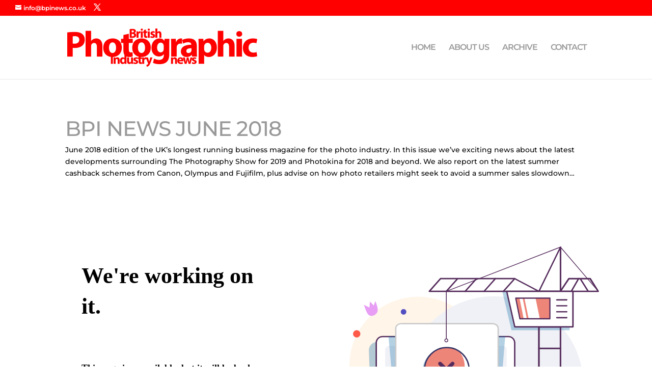

--- FILE ---
content_type: text/css
request_url: https://bpinews.co.uk/wp-content/themes/bpi-news/style.css?ver=4.27.4
body_size: 186
content:
/*
Theme Name: BPI News
Theme URI: 
Description: Child theme of Divi theme for the Divi theme
Author: <a href="http://www.elegantthemes.com">Elegant Themes</a>
Author URI: 
Template: Divi
Version: 4.9.4
*/

/* Generated by Orbisius Child Theme Creator (https://orbisius.com/products/wordpress-plugins/orbisius-child-theme-creator/) on Fri, 28 May 2021 06:39:48 +0000 */ 
/* The plugin now uses the recommended approach for loading the css files.*/

